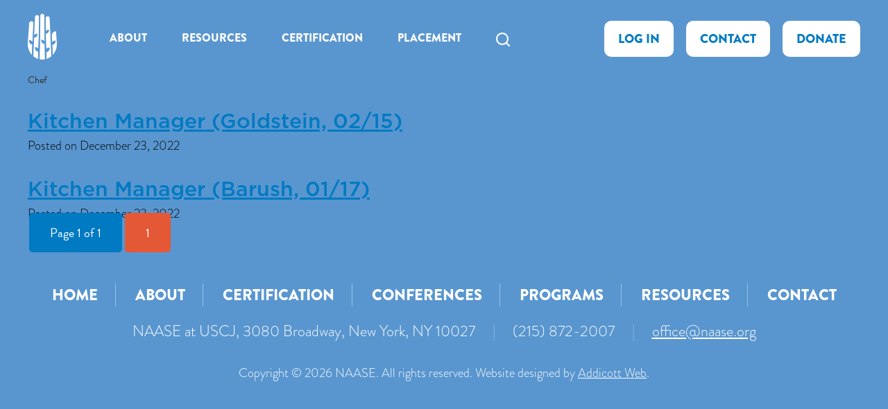

--- FILE ---
content_type: text/html; charset=UTF-8
request_url: https://naase.org/audiences/chef/
body_size: 40978
content:
<!DOCTYPE html>
<!--[if IEMobile 7 ]> <html dir="ltr" lang="en-US" prefix="og: https://ogp.me/ns#"class="no-js iem7"> <![endif]-->
<!--[if lt IE 7 ]> <html dir="ltr" lang="en-US" prefix="og: https://ogp.me/ns#" class="no-js ie6"> <![endif]-->
<!--[if IE 7 ]>    <html dir="ltr" lang="en-US" prefix="og: https://ogp.me/ns#" class="no-js ie7"> <![endif]-->
<!--[if IE 8 ]>    <html dir="ltr" lang="en-US" prefix="og: https://ogp.me/ns#" class="no-js ie8"> <![endif]-->
<!--[if (gte IE 9)|(gt IEMobile 7)|!(IEMobile)|!(IE)]><!--><html dir="ltr" lang="en-US" prefix="og: https://ogp.me/ns#" class="no-js"><!--<![endif]-->

<head>

    <meta charset="utf-8">
    <title>Chef | NAASE - The North American Association of Synagogue ExecutivesNAASE &#8211; The North American Association of Synagogue Executives</title>
    <meta name="viewport" content="width=device-width, initial-scale=1.0">
    <meta name="description" content="">
    <meta name="author" content="">

	<!-- Open graph tags -->
        <meta property="og:title" content="Kitchen Manager (Goldstein, 02/15)" />
	<meta property="og:description" content="" />
    <meta property="og:url" content="https://naase.org/resources/kitchen-manager-goldstein-02-15/" />
    <meta property="og:image:url" content="" />
    <meta property="og:image:type" content="image/jpeg" />
	<meta property="og:image:width" content="1500" />
	<meta property="og:image:height" content="788" />
    
	<!-- CSS -->
    <link type="text/css" href="https://naase.org/wp-content/themes/naase/css/bootstrap.min.css" rel="stylesheet">
    <link type="text/css" href="https://naase.org/wp-content/themes/naase/style.css" rel="stylesheet" media="screen">
    <link type="text/css" href="https://naase.org/wp-content/themes/naase/navigation.css" rel="stylesheet" media="screen">
    <link type="text/css" href="https://naase.org/wp-content/themes/naase/print.css" rel="stylesheet" media="print">
	<link rel="stylesheet" href="https://use.typekit.net/trb8alb.css">

    <!-- HTML5 shim, for IE6-8 support of HTML5 elements -->
    <!--[if lt IE 9]><script src="http://html5shim.googlecode.com/svn/trunk/html5.js"></script><![endif]-->

    <!-- Favicon and touch icons -->
    <link rel="apple-touch-icon-precomposed" sizes="144x144" href="https://naase.org/wp-content/themes/naase/icons/apple-touch-icon-144-precomposed.png">
    <link rel="apple-touch-icon-precomposed" sizes="114x114" href="https://naase.org/wp-content/themes/naase/icons/apple-touch-icon-114-precomposed.png">
	<link rel="apple-touch-icon-precomposed" sizes="72x72" href="https://naase.org/wp-content/themes/naase/icons/apple-touch-icon-72-precomposed.png">
	<link rel="apple-touch-icon-precomposed" href="https://naase.org/wp-content/themes/naase/icons/apple-touch-icon-57-precomposed.png">
	<link rel="shortcut icon" href="https://naase.org/wp-content/themes/naase/icons/favicon.png">
    
    <!-- Google Fonts -->
    <link href='https://fonts.googleapis.com/css?family=Roboto:100,100italic,300,300italic,400,400italic,500,500italic,700,700italic,900,900italic' rel='stylesheet' type='text/css'>
    
    <!-- Google Analytics -->
	<script>
      (function(i,s,o,g,r,a,m){i['GoogleAnalyticsObject']=r;i[r]=i[r]||function(){
      (i[r].q=i[r].q||[]).push(arguments)},i[r].l=1*new Date();a=s.createElement(o),
      m=s.getElementsByTagName(o)[0];a.async=1;a.src=g;m.parentNode.insertBefore(a,m)
      })(window,document,'script','//www.google-analytics.com/analytics.js','ga');
    
      ga('create', 'UA-8846162-1', 'auto');
      ga('send', 'pageview');
    
    </script>
    
    <!-- Feeds -->
    <link rel="pingback" href="https://naase.org/xmlrpc.php" />
    <link rel="alternate" type="application/rss+xml" title="NAASE &#8211; The North American Association of Synagogue Executives" href="https://naase.org/feed/" />
    <link rel="alternate" type="application/atom+xml" title="NAASE &#8211; The North American Association of Synagogue Executives" href="https://naase.org/feed/atom/" />

	<!-- Wordpress head functions -->    
        	<style>img:is([sizes="auto" i], [sizes^="auto," i]) { contain-intrinsic-size: 3000px 1500px }</style>
	
		<!-- All in One SEO 4.9.3 - aioseo.com -->
	<meta name="robots" content="max-image-preview:large" />
	<link rel="canonical" href="https://naase.org/audiences/chef/" />
	<meta name="generator" content="All in One SEO (AIOSEO) 4.9.3" />
		<script type="application/ld+json" class="aioseo-schema">
			{"@context":"https:\/\/schema.org","@graph":[{"@type":"BreadcrumbList","@id":"https:\/\/naase.org\/audiences\/chef\/#breadcrumblist","itemListElement":[{"@type":"ListItem","@id":"https:\/\/naase.org#listItem","position":1,"name":"Home","item":"https:\/\/naase.org","nextItem":{"@type":"ListItem","@id":"https:\/\/naase.org\/audiences\/employees\/#listItem","name":"Employees"}},{"@type":"ListItem","@id":"https:\/\/naase.org\/audiences\/employees\/#listItem","position":2,"name":"Employees","item":"https:\/\/naase.org\/audiences\/employees\/","nextItem":{"@type":"ListItem","@id":"https:\/\/naase.org\/audiences\/chef\/#listItem","name":"Chef"},"previousItem":{"@type":"ListItem","@id":"https:\/\/naase.org#listItem","name":"Home"}},{"@type":"ListItem","@id":"https:\/\/naase.org\/audiences\/chef\/#listItem","position":3,"name":"Chef","previousItem":{"@type":"ListItem","@id":"https:\/\/naase.org\/audiences\/employees\/#listItem","name":"Employees"}}]},{"@type":"CollectionPage","@id":"https:\/\/naase.org\/audiences\/chef\/#collectionpage","url":"https:\/\/naase.org\/audiences\/chef\/","name":"Chef | NAASE - The North American Association of Synagogue Executives","inLanguage":"en-US","isPartOf":{"@id":"https:\/\/naase.org\/#website"},"breadcrumb":{"@id":"https:\/\/naase.org\/audiences\/chef\/#breadcrumblist"}},{"@type":"Organization","@id":"https:\/\/naase.org\/#organization","name":"NAASE - The North American Association of Synagogue Executives","url":"https:\/\/naase.org\/"},{"@type":"WebSite","@id":"https:\/\/naase.org\/#website","url":"https:\/\/naase.org\/","name":"NAASE - The North American Association of Synagogue Executives","description":"The North American Association of Synagogue Evecutives","inLanguage":"en-US","publisher":{"@id":"https:\/\/naase.org\/#organization"}}]}
		</script>
		<!-- All in One SEO -->

<link rel="alternate" type="application/rss+xml" title="NAASE - The North American Association of Synagogue Executives &raquo; Chef Audience Feed" href="https://naase.org/audiences/chef/feed/" />
<script type="text/javascript">
/* <![CDATA[ */
window._wpemojiSettings = {"baseUrl":"https:\/\/s.w.org\/images\/core\/emoji\/16.0.1\/72x72\/","ext":".png","svgUrl":"https:\/\/s.w.org\/images\/core\/emoji\/16.0.1\/svg\/","svgExt":".svg","source":{"concatemoji":"https:\/\/naase.org\/wp-includes\/js\/wp-emoji-release.min.js?ver=6.8.3"}};
/*! This file is auto-generated */
!function(s,n){var o,i,e;function c(e){try{var t={supportTests:e,timestamp:(new Date).valueOf()};sessionStorage.setItem(o,JSON.stringify(t))}catch(e){}}function p(e,t,n){e.clearRect(0,0,e.canvas.width,e.canvas.height),e.fillText(t,0,0);var t=new Uint32Array(e.getImageData(0,0,e.canvas.width,e.canvas.height).data),a=(e.clearRect(0,0,e.canvas.width,e.canvas.height),e.fillText(n,0,0),new Uint32Array(e.getImageData(0,0,e.canvas.width,e.canvas.height).data));return t.every(function(e,t){return e===a[t]})}function u(e,t){e.clearRect(0,0,e.canvas.width,e.canvas.height),e.fillText(t,0,0);for(var n=e.getImageData(16,16,1,1),a=0;a<n.data.length;a++)if(0!==n.data[a])return!1;return!0}function f(e,t,n,a){switch(t){case"flag":return n(e,"\ud83c\udff3\ufe0f\u200d\u26a7\ufe0f","\ud83c\udff3\ufe0f\u200b\u26a7\ufe0f")?!1:!n(e,"\ud83c\udde8\ud83c\uddf6","\ud83c\udde8\u200b\ud83c\uddf6")&&!n(e,"\ud83c\udff4\udb40\udc67\udb40\udc62\udb40\udc65\udb40\udc6e\udb40\udc67\udb40\udc7f","\ud83c\udff4\u200b\udb40\udc67\u200b\udb40\udc62\u200b\udb40\udc65\u200b\udb40\udc6e\u200b\udb40\udc67\u200b\udb40\udc7f");case"emoji":return!a(e,"\ud83e\udedf")}return!1}function g(e,t,n,a){var r="undefined"!=typeof WorkerGlobalScope&&self instanceof WorkerGlobalScope?new OffscreenCanvas(300,150):s.createElement("canvas"),o=r.getContext("2d",{willReadFrequently:!0}),i=(o.textBaseline="top",o.font="600 32px Arial",{});return e.forEach(function(e){i[e]=t(o,e,n,a)}),i}function t(e){var t=s.createElement("script");t.src=e,t.defer=!0,s.head.appendChild(t)}"undefined"!=typeof Promise&&(o="wpEmojiSettingsSupports",i=["flag","emoji"],n.supports={everything:!0,everythingExceptFlag:!0},e=new Promise(function(e){s.addEventListener("DOMContentLoaded",e,{once:!0})}),new Promise(function(t){var n=function(){try{var e=JSON.parse(sessionStorage.getItem(o));if("object"==typeof e&&"number"==typeof e.timestamp&&(new Date).valueOf()<e.timestamp+604800&&"object"==typeof e.supportTests)return e.supportTests}catch(e){}return null}();if(!n){if("undefined"!=typeof Worker&&"undefined"!=typeof OffscreenCanvas&&"undefined"!=typeof URL&&URL.createObjectURL&&"undefined"!=typeof Blob)try{var e="postMessage("+g.toString()+"("+[JSON.stringify(i),f.toString(),p.toString(),u.toString()].join(",")+"));",a=new Blob([e],{type:"text/javascript"}),r=new Worker(URL.createObjectURL(a),{name:"wpTestEmojiSupports"});return void(r.onmessage=function(e){c(n=e.data),r.terminate(),t(n)})}catch(e){}c(n=g(i,f,p,u))}t(n)}).then(function(e){for(var t in e)n.supports[t]=e[t],n.supports.everything=n.supports.everything&&n.supports[t],"flag"!==t&&(n.supports.everythingExceptFlag=n.supports.everythingExceptFlag&&n.supports[t]);n.supports.everythingExceptFlag=n.supports.everythingExceptFlag&&!n.supports.flag,n.DOMReady=!1,n.readyCallback=function(){n.DOMReady=!0}}).then(function(){return e}).then(function(){var e;n.supports.everything||(n.readyCallback(),(e=n.source||{}).concatemoji?t(e.concatemoji):e.wpemoji&&e.twemoji&&(t(e.twemoji),t(e.wpemoji)))}))}((window,document),window._wpemojiSettings);
/* ]]> */
</script>
<style id='wp-emoji-styles-inline-css' type='text/css'>

	img.wp-smiley, img.emoji {
		display: inline !important;
		border: none !important;
		box-shadow: none !important;
		height: 1em !important;
		width: 1em !important;
		margin: 0 0.07em !important;
		vertical-align: -0.1em !important;
		background: none !important;
		padding: 0 !important;
	}
</style>
<link rel='stylesheet' id='wp-block-library-css' href='https://naase.org/wp-includes/css/dist/block-library/style.min.css?ver=6.8.3' type='text/css' media='all' />
<style id='classic-theme-styles-inline-css' type='text/css'>
/*! This file is auto-generated */
.wp-block-button__link{color:#fff;background-color:#32373c;border-radius:9999px;box-shadow:none;text-decoration:none;padding:calc(.667em + 2px) calc(1.333em + 2px);font-size:1.125em}.wp-block-file__button{background:#32373c;color:#fff;text-decoration:none}
</style>
<link rel='stylesheet' id='aioseo/css/src/vue/standalone/blocks/table-of-contents/global.scss-css' href='https://naase.org/wp-content/plugins/all-in-one-seo-pack/dist/Lite/assets/css/table-of-contents/global.e90f6d47.css?ver=4.9.3' type='text/css' media='all' />
<style id='global-styles-inline-css' type='text/css'>
:root{--wp--preset--aspect-ratio--square: 1;--wp--preset--aspect-ratio--4-3: 4/3;--wp--preset--aspect-ratio--3-4: 3/4;--wp--preset--aspect-ratio--3-2: 3/2;--wp--preset--aspect-ratio--2-3: 2/3;--wp--preset--aspect-ratio--16-9: 16/9;--wp--preset--aspect-ratio--9-16: 9/16;--wp--preset--color--black: #000000;--wp--preset--color--cyan-bluish-gray: #abb8c3;--wp--preset--color--white: #ffffff;--wp--preset--color--pale-pink: #f78da7;--wp--preset--color--vivid-red: #cf2e2e;--wp--preset--color--luminous-vivid-orange: #ff6900;--wp--preset--color--luminous-vivid-amber: #fcb900;--wp--preset--color--light-green-cyan: #7bdcb5;--wp--preset--color--vivid-green-cyan: #00d084;--wp--preset--color--pale-cyan-blue: #8ed1fc;--wp--preset--color--vivid-cyan-blue: #0693e3;--wp--preset--color--vivid-purple: #9b51e0;--wp--preset--gradient--vivid-cyan-blue-to-vivid-purple: linear-gradient(135deg,rgba(6,147,227,1) 0%,rgb(155,81,224) 100%);--wp--preset--gradient--light-green-cyan-to-vivid-green-cyan: linear-gradient(135deg,rgb(122,220,180) 0%,rgb(0,208,130) 100%);--wp--preset--gradient--luminous-vivid-amber-to-luminous-vivid-orange: linear-gradient(135deg,rgba(252,185,0,1) 0%,rgba(255,105,0,1) 100%);--wp--preset--gradient--luminous-vivid-orange-to-vivid-red: linear-gradient(135deg,rgba(255,105,0,1) 0%,rgb(207,46,46) 100%);--wp--preset--gradient--very-light-gray-to-cyan-bluish-gray: linear-gradient(135deg,rgb(238,238,238) 0%,rgb(169,184,195) 100%);--wp--preset--gradient--cool-to-warm-spectrum: linear-gradient(135deg,rgb(74,234,220) 0%,rgb(151,120,209) 20%,rgb(207,42,186) 40%,rgb(238,44,130) 60%,rgb(251,105,98) 80%,rgb(254,248,76) 100%);--wp--preset--gradient--blush-light-purple: linear-gradient(135deg,rgb(255,206,236) 0%,rgb(152,150,240) 100%);--wp--preset--gradient--blush-bordeaux: linear-gradient(135deg,rgb(254,205,165) 0%,rgb(254,45,45) 50%,rgb(107,0,62) 100%);--wp--preset--gradient--luminous-dusk: linear-gradient(135deg,rgb(255,203,112) 0%,rgb(199,81,192) 50%,rgb(65,88,208) 100%);--wp--preset--gradient--pale-ocean: linear-gradient(135deg,rgb(255,245,203) 0%,rgb(182,227,212) 50%,rgb(51,167,181) 100%);--wp--preset--gradient--electric-grass: linear-gradient(135deg,rgb(202,248,128) 0%,rgb(113,206,126) 100%);--wp--preset--gradient--midnight: linear-gradient(135deg,rgb(2,3,129) 0%,rgb(40,116,252) 100%);--wp--preset--font-size--small: 13px;--wp--preset--font-size--medium: 20px;--wp--preset--font-size--large: 36px;--wp--preset--font-size--x-large: 42px;--wp--preset--spacing--20: 0.44rem;--wp--preset--spacing--30: 0.67rem;--wp--preset--spacing--40: 1rem;--wp--preset--spacing--50: 1.5rem;--wp--preset--spacing--60: 2.25rem;--wp--preset--spacing--70: 3.38rem;--wp--preset--spacing--80: 5.06rem;--wp--preset--shadow--natural: 6px 6px 9px rgba(0, 0, 0, 0.2);--wp--preset--shadow--deep: 12px 12px 50px rgba(0, 0, 0, 0.4);--wp--preset--shadow--sharp: 6px 6px 0px rgba(0, 0, 0, 0.2);--wp--preset--shadow--outlined: 6px 6px 0px -3px rgba(255, 255, 255, 1), 6px 6px rgba(0, 0, 0, 1);--wp--preset--shadow--crisp: 6px 6px 0px rgba(0, 0, 0, 1);}:where(.is-layout-flex){gap: 0.5em;}:where(.is-layout-grid){gap: 0.5em;}body .is-layout-flex{display: flex;}.is-layout-flex{flex-wrap: wrap;align-items: center;}.is-layout-flex > :is(*, div){margin: 0;}body .is-layout-grid{display: grid;}.is-layout-grid > :is(*, div){margin: 0;}:where(.wp-block-columns.is-layout-flex){gap: 2em;}:where(.wp-block-columns.is-layout-grid){gap: 2em;}:where(.wp-block-post-template.is-layout-flex){gap: 1.25em;}:where(.wp-block-post-template.is-layout-grid){gap: 1.25em;}.has-black-color{color: var(--wp--preset--color--black) !important;}.has-cyan-bluish-gray-color{color: var(--wp--preset--color--cyan-bluish-gray) !important;}.has-white-color{color: var(--wp--preset--color--white) !important;}.has-pale-pink-color{color: var(--wp--preset--color--pale-pink) !important;}.has-vivid-red-color{color: var(--wp--preset--color--vivid-red) !important;}.has-luminous-vivid-orange-color{color: var(--wp--preset--color--luminous-vivid-orange) !important;}.has-luminous-vivid-amber-color{color: var(--wp--preset--color--luminous-vivid-amber) !important;}.has-light-green-cyan-color{color: var(--wp--preset--color--light-green-cyan) !important;}.has-vivid-green-cyan-color{color: var(--wp--preset--color--vivid-green-cyan) !important;}.has-pale-cyan-blue-color{color: var(--wp--preset--color--pale-cyan-blue) !important;}.has-vivid-cyan-blue-color{color: var(--wp--preset--color--vivid-cyan-blue) !important;}.has-vivid-purple-color{color: var(--wp--preset--color--vivid-purple) !important;}.has-black-background-color{background-color: var(--wp--preset--color--black) !important;}.has-cyan-bluish-gray-background-color{background-color: var(--wp--preset--color--cyan-bluish-gray) !important;}.has-white-background-color{background-color: var(--wp--preset--color--white) !important;}.has-pale-pink-background-color{background-color: var(--wp--preset--color--pale-pink) !important;}.has-vivid-red-background-color{background-color: var(--wp--preset--color--vivid-red) !important;}.has-luminous-vivid-orange-background-color{background-color: var(--wp--preset--color--luminous-vivid-orange) !important;}.has-luminous-vivid-amber-background-color{background-color: var(--wp--preset--color--luminous-vivid-amber) !important;}.has-light-green-cyan-background-color{background-color: var(--wp--preset--color--light-green-cyan) !important;}.has-vivid-green-cyan-background-color{background-color: var(--wp--preset--color--vivid-green-cyan) !important;}.has-pale-cyan-blue-background-color{background-color: var(--wp--preset--color--pale-cyan-blue) !important;}.has-vivid-cyan-blue-background-color{background-color: var(--wp--preset--color--vivid-cyan-blue) !important;}.has-vivid-purple-background-color{background-color: var(--wp--preset--color--vivid-purple) !important;}.has-black-border-color{border-color: var(--wp--preset--color--black) !important;}.has-cyan-bluish-gray-border-color{border-color: var(--wp--preset--color--cyan-bluish-gray) !important;}.has-white-border-color{border-color: var(--wp--preset--color--white) !important;}.has-pale-pink-border-color{border-color: var(--wp--preset--color--pale-pink) !important;}.has-vivid-red-border-color{border-color: var(--wp--preset--color--vivid-red) !important;}.has-luminous-vivid-orange-border-color{border-color: var(--wp--preset--color--luminous-vivid-orange) !important;}.has-luminous-vivid-amber-border-color{border-color: var(--wp--preset--color--luminous-vivid-amber) !important;}.has-light-green-cyan-border-color{border-color: var(--wp--preset--color--light-green-cyan) !important;}.has-vivid-green-cyan-border-color{border-color: var(--wp--preset--color--vivid-green-cyan) !important;}.has-pale-cyan-blue-border-color{border-color: var(--wp--preset--color--pale-cyan-blue) !important;}.has-vivid-cyan-blue-border-color{border-color: var(--wp--preset--color--vivid-cyan-blue) !important;}.has-vivid-purple-border-color{border-color: var(--wp--preset--color--vivid-purple) !important;}.has-vivid-cyan-blue-to-vivid-purple-gradient-background{background: var(--wp--preset--gradient--vivid-cyan-blue-to-vivid-purple) !important;}.has-light-green-cyan-to-vivid-green-cyan-gradient-background{background: var(--wp--preset--gradient--light-green-cyan-to-vivid-green-cyan) !important;}.has-luminous-vivid-amber-to-luminous-vivid-orange-gradient-background{background: var(--wp--preset--gradient--luminous-vivid-amber-to-luminous-vivid-orange) !important;}.has-luminous-vivid-orange-to-vivid-red-gradient-background{background: var(--wp--preset--gradient--luminous-vivid-orange-to-vivid-red) !important;}.has-very-light-gray-to-cyan-bluish-gray-gradient-background{background: var(--wp--preset--gradient--very-light-gray-to-cyan-bluish-gray) !important;}.has-cool-to-warm-spectrum-gradient-background{background: var(--wp--preset--gradient--cool-to-warm-spectrum) !important;}.has-blush-light-purple-gradient-background{background: var(--wp--preset--gradient--blush-light-purple) !important;}.has-blush-bordeaux-gradient-background{background: var(--wp--preset--gradient--blush-bordeaux) !important;}.has-luminous-dusk-gradient-background{background: var(--wp--preset--gradient--luminous-dusk) !important;}.has-pale-ocean-gradient-background{background: var(--wp--preset--gradient--pale-ocean) !important;}.has-electric-grass-gradient-background{background: var(--wp--preset--gradient--electric-grass) !important;}.has-midnight-gradient-background{background: var(--wp--preset--gradient--midnight) !important;}.has-small-font-size{font-size: var(--wp--preset--font-size--small) !important;}.has-medium-font-size{font-size: var(--wp--preset--font-size--medium) !important;}.has-large-font-size{font-size: var(--wp--preset--font-size--large) !important;}.has-x-large-font-size{font-size: var(--wp--preset--font-size--x-large) !important;}
:where(.wp-block-post-template.is-layout-flex){gap: 1.25em;}:where(.wp-block-post-template.is-layout-grid){gap: 1.25em;}
:where(.wp-block-columns.is-layout-flex){gap: 2em;}:where(.wp-block-columns.is-layout-grid){gap: 2em;}
:root :where(.wp-block-pullquote){font-size: 1.5em;line-height: 1.6;}
</style>
<link rel='stylesheet' id='search-filter-plugin-styles-css' href='https://naase.org/wp-content/plugins/search-filter-pro/public/assets/css/search-filter.min.css?ver=2.5.17' type='text/css' media='all' />
<link rel='stylesheet' id='wp-members-css' href='https://naase.org/wp-content/plugins/wp-members/assets/css/forms/generic-no-float.min.css?ver=3.5.5.1' type='text/css' media='all' />
<script type="text/javascript" src="https://naase.org/wp-includes/js/jquery/jquery.min.js?ver=3.7.1" id="jquery-core-js"></script>
<script type="text/javascript" src="https://naase.org/wp-includes/js/jquery/jquery-migrate.min.js?ver=3.4.1" id="jquery-migrate-js"></script>
<script type="text/javascript" id="search-filter-plugin-build-js-extra">
/* <![CDATA[ */
var SF_LDATA = {"ajax_url":"https:\/\/naase.org\/wp-admin\/admin-ajax.php","home_url":"https:\/\/naase.org\/","extensions":[]};
/* ]]> */
</script>
<script type="text/javascript" src="https://naase.org/wp-content/plugins/search-filter-pro/public/assets/js/search-filter-build.min.js?ver=2.5.17" id="search-filter-plugin-build-js"></script>
<script type="text/javascript" src="https://naase.org/wp-content/plugins/search-filter-pro/public/assets/js/chosen.jquery.min.js?ver=2.5.17" id="search-filter-plugin-chosen-js"></script>
<link rel="https://api.w.org/" href="https://naase.org/wp-json/" /><link rel="EditURI" type="application/rsd+xml" title="RSD" href="https://naase.org/xmlrpc.php?rsd" />
<meta name="generator" content="WordPress 6.8.3" />
<meta name="generator" content="Elementor 3.34.1; features: additional_custom_breakpoints; settings: css_print_method-external, google_font-enabled, font_display-auto">
			<style>
				.e-con.e-parent:nth-of-type(n+4):not(.e-lazyloaded):not(.e-no-lazyload),
				.e-con.e-parent:nth-of-type(n+4):not(.e-lazyloaded):not(.e-no-lazyload) * {
					background-image: none !important;
				}
				@media screen and (max-height: 1024px) {
					.e-con.e-parent:nth-of-type(n+3):not(.e-lazyloaded):not(.e-no-lazyload),
					.e-con.e-parent:nth-of-type(n+3):not(.e-lazyloaded):not(.e-no-lazyload) * {
						background-image: none !important;
					}
				}
				@media screen and (max-height: 640px) {
					.e-con.e-parent:nth-of-type(n+2):not(.e-lazyloaded):not(.e-no-lazyload),
					.e-con.e-parent:nth-of-type(n+2):not(.e-lazyloaded):not(.e-no-lazyload) * {
						background-image: none !important;
					}
				}
			</style>
			
</head>

<body>

	<!-- Header -->
    <header class="wrap header main-nav">
    	<div class="container">
        	<div class="row">
            	<div class="col-lg-1 col-lg-offset-0 col-md-1 col-md-offset-0 col-sm-2 col-sm-offset-5 hidden-xs">
					<div class="col-md-8" style="padding: 0;">
	            		<a href="https://naase.org" title="Return to the homepage"><img src="https://naase.org/wp-content/themes/naase/images/logo.png" alt="NAASE &#8211; The North American Association of Synagogue Executives" class="img-responsive" /></a>
					</div>
				</div>
                <div class="col-lg-7 col-md-7 col-sm-12 col-xs-12 navbar navbar-default">
                    <div class="navbar-header">
                        <button type="button" class="navbar-toggle collapsed" data-toggle="collapse" data-target="#navbar-collapse-1" aria-expanded="false">
                            <span class="sr-only">Toggle navigation</span>
                            <span class="icon-bar"></span>
                            <span class="icon-bar"></span>
                            <span class="icon-bar"></span>
                        </button>
                        <a class="navbar-brand" href="https://naase.org"><img src="https://naase.org/wp-content/themes/naase/images/logo.png" alt="NAASE &#8211; The North American Association of Synagogue Executives" class="img-responsive" /></a>
                    </div>
                    
					<div id="navbar-collapse-1" class="collapse navbar-collapse">
                        <ul id="main-menu" class="nav navbar-nav">
                        <li id="menu-item-709" class="menu-item menu-item-type-post_type menu-item-object-page menu-item-has-children menu-item-709 dropdown"><a title="About" href="https://naase.org/about/" data-toggle="dropdown" class="dropdown-toggle">About <span class="hidden-lg hidden-md visible-sm visible-xs caret"></span></a>
<ul role="menu" class=" dropdown-menu">
	<li id="menu-item-1758" class="menu-item menu-item-type-post_type menu-item-object-page menu-item-1758"><a title="About the Association" href="https://naase.org/about/about-the-association/">About the Association</a></li>
	<li id="menu-item-1763" class="menu-item menu-item-type-post_type menu-item-object-page menu-item-1763"><a title="Board Of Directors" href="https://naase.org/about/board-of-directors/">Board Of Directors</a></li>
	<li id="menu-item-1759" class="menu-item menu-item-type-post_type menu-item-object-page menu-item-1759"><a title="Committee Chairs &#038; Special Project Coordinators" href="https://naase.org/about/committee-chairs-special-project-coordinators/">Committee Chairs &#038; Special Project Coordinators</a></li>
	<li id="menu-item-1760" class="menu-item menu-item-type-post_type menu-item-object-page menu-item-1760"><a title="Executive Director" href="https://naase.org/about/executive-director/">Executive Director</a></li>
	<li id="menu-item-1761" class="menu-item menu-item-type-post_type menu-item-object-page menu-item-1761"><a title="Past Presidents" href="https://naase.org/about/past-presidents/">Past Presidents</a></li>
	<li id="menu-item-1762" class="menu-item menu-item-type-post_type menu-item-object-page menu-item-1762"><a title="Regional Groups" href="https://naase.org/about/regional-groups/">Regional Groups</a></li>
	<li id="menu-item-3033" class="menu-item menu-item-type-post_type menu-item-object-page menu-item-3033"><a title="Membership Information" href="https://naase.org/about/membership/">Membership Information</a></li>
	<li id="menu-item-8388" class="menu-item menu-item-type-post_type menu-item-object-page menu-item-8388"><a title="Irma Lee Ettinger Memorial Lecture" href="https://naase.org/programs/irma-lee-ettinger-memorial-lecture/">Irma Lee Ettinger Memorial Lecture</a></li>
	<li id="menu-item-8389" class="menu-item menu-item-type-post_type menu-item-object-page menu-item-8389"><a title="The Harry Hauser NAASE Service Award" href="https://naase.org/the-harry-hauser-naase-service-award/">The Harry Hauser NAASE Service Award</a></li>
</ul>
</li>
<li id="menu-item-714" class="menu-item menu-item-type-post_type menu-item-object-page menu-item-has-children menu-item-714 dropdown"><a title="Resources" href="https://naase.org/naase-resources/" data-toggle="dropdown" class="dropdown-toggle">Resources <span class="hidden-lg hidden-md visible-sm visible-xs caret"></span></a>
<ul role="menu" class=" dropdown-menu">
	<li id="menu-item-1908" class="menu-item menu-item-type-post_type menu-item-object-page menu-item-1908"><a title="Congregational Consulting Service" href="https://naase.org/naase-resources/congregational-consulting-service/">Congregational Consulting Service</a></li>
	<li id="menu-item-1910" class="menu-item menu-item-type-post_type menu-item-object-page menu-item-1910"><a title="Chaver and Tribute Programs" href="https://naase.org/naase-resources/chaver-and-tribute-programs/">Chaver and Tribute Programs</a></li>
	<li id="menu-item-1911" class="menu-item menu-item-type-post_type menu-item-object-page menu-item-1911"><a title="Joint Retirement Board" href="https://naase.org/naase-resources/joint-retirement-board/">Joint Retirement Board</a></li>
	<li id="menu-item-1912" class="menu-item menu-item-type-post_type menu-item-object-page menu-item-1912"><a title="The NAASE Journal" href="https://naase.org/naase-resources/the-naase-journal/">The NAASE Journal</a></li>
	<li id="menu-item-1913" class="menu-item menu-item-type-post_type menu-item-object-page menu-item-1913"><a title="The NAASE Journal – Article Reprints" href="https://naase.org/naase-resources/the-naase-journal-article-reprints/">The NAASE Journal – Article Reprints</a></li>
	<li id="menu-item-1914" class="menu-item menu-item-type-post_type menu-item-object-page menu-item-1914"><a title="Online Resources" href="https://naase.org/naase-resources/online-resources/">Online Resources</a></li>
	<li id="menu-item-1915" class="menu-item menu-item-type-post_type menu-item-object-page menu-item-1915"><a title="The ExecNet" href="https://naase.org/naase-resources/the-execnet/">The ExecNet</a></li>
	<li id="menu-item-1916" class="menu-item menu-item-type-post_type menu-item-object-page menu-item-1916"><a title="Placement Services for USCJ Congregations" href="https://naase.org/naase-resources/placement-services-for-uscj-congregations/">Placement Services for USCJ Congregations</a></li>
	<li id="menu-item-1917" class="menu-item menu-item-type-post_type menu-item-object-page menu-item-1917"><a title="Social Action Awareness" href="https://naase.org/naase-resources/social-action-awareness/">Social Action Awareness</a></li>
	<li id="menu-item-1918" class="menu-item menu-item-type-post_type menu-item-object-page menu-item-1918"><a title="Mentor Partnerships" href="https://naase.org/naase-resources/network-partnering-the-mentoring-initiative/">Mentor Partnerships</a></li>
</ul>
</li>
<li id="menu-item-710" class="menu-item menu-item-type-post_type menu-item-object-page menu-item-has-children menu-item-710 dropdown"><a title="Certification" href="https://naase.org/certification/" data-toggle="dropdown" class="dropdown-toggle">Certification <span class="hidden-lg hidden-md visible-sm visible-xs caret"></span></a>
<ul role="menu" class=" dropdown-menu">
	<li id="menu-item-1764" class="menu-item menu-item-type-post_type menu-item-object-page menu-item-1764"><a title="Professional Certification" href="https://naase.org/certification/professional-certification/">Professional Certification</a></li>
	<li id="menu-item-1766" class="menu-item menu-item-type-post_type menu-item-object-page menu-item-1766"><a title="Fellow in Synagogue Administration" href="https://naase.org/certification/fellow-in-synagogue-administration/">Fellow in Synagogue Administration</a></li>
	<li id="menu-item-1767" class="menu-item menu-item-type-post_type menu-item-object-page menu-item-1767"><a title="FSA Requirements" href="https://naase.org/certification/fsa-requirements/">FSA Requirements</a></li>
	<li id="menu-item-1765" class="menu-item menu-item-type-post_type menu-item-object-page menu-item-1765"><a title="Amin Tzibur Certification" href="https://naase.org/certification/amin-tzibur-certification/">Amin Tzibur Certification</a></li>
</ul>
</li>
<li id="menu-item-4929" class="menu-item menu-item-type-post_type menu-item-object-page menu-item-4929"><a title="Placement" href="https://naase.org/placement/">Placement</a></li>
<li id="menu-item-4897" class="hidden-lg hidden-md visible-sm visible-xs menu-item menu-item-type-post_type menu-item-object-page menu-item-4897"><a title="Log In" href="https://naase.org/members/">Log In</a></li>
<li id="menu-item-4900" class="hidden-lg hidden-md visible-sm visible-xs menu-item menu-item-type-post_type menu-item-object-page menu-item-4900"><a title="Contact" href="https://naase.org/contact/">Contact</a></li>
<li id="menu-item-6831" class="hidden-lg hidden-md visible-sm visible-xs menu-item menu-item-type-custom menu-item-object-custom menu-item-6831"><a title="Donate" target="_blank" href="https://naase.shulcloud.com/payment.php">Donate</a></li>
                        <li class="search"><a href="#" data-toggle="modal" data-target="#myModal" class="modal"><img src="https://naase.org/wp-content/themes/naase/images/search-btn.png" alt="" /></a>
                        <div class="modal fade center" id="myModal" tabindex="-1" role="dialog" aria-labelledby="myModalLabel">
                            <div class="modal-dialog" role="document">
                                <div class="modal-content">
                                    <div class="modal-body">
                                        <form role="search" method="get" class="search-form" action="https://naase.org/">
                                        <input type="search" value="Search this website" onBlur="if(this.value=='') this.value='Search this website';" onFocus="if(this.value=='Search this website') this.value='';" name="s" />
                                        <button type="submit" class="search-submit">Go</button>
                                        </form>
                                    </div>
                                    <button type="button" class="btn btn-default" data-dismiss="modal">Close</button>
                                </div>
                            </div>
                        </div></li>
                        </ul>
                    </div>
                </div>
				<div class="col-lg-4 col-md-4 col-sm-12 hidden-xs header-right right">
					<div class="menu-header-menu-container"><ul id="header-menu" class="menu"><li id="menu-item-4879" class="menu-item menu-item-type-post_type menu-item-object-page menu-item-4879"><a href="https://naase.org/members/">Log In</a></li>
<li id="menu-item-4881" class="menu-item menu-item-type-post_type menu-item-object-page menu-item-4881"><a href="https://naase.org/contact/">Contact</a></li>
<li id="menu-item-6830" class="menu-item menu-item-type-custom menu-item-object-custom menu-item-6830"><a target="_blank" href="https://naase.shulcloud.com/payment.php">Donate</a></li>
</ul></div>				</div>
            </div>
        </div>
    </header>			
	<div class="container-fluid">
    	<div class="container">
        	<div class="row-fluid">
            	Chef                
				<!-- The loop -->
                                                
					<!-- If a featured image/thumbnail exists... -->
			<div class="row-fluid">
            <div class="span12">
				<h3><a href="https://naase.org/resources/kitchen-manager-goldstein-02-15/">Kitchen Manager (Goldstein, 02/15)</a></h3>
				<small>Posted on December 23, 2022</small>
							</div>
		</div>

	
                
					<!-- If a featured image/thumbnail exists... -->
			<div class="row-fluid">
            <div class="span12">
				<h3><a href="https://naase.org/resources/kitchen-manager-barush-01-17/">Kitchen Manager (Barush, 01/17)</a></h3>
				<small>Posted on December 23, 2022</small>
							</div>
		</div>

	
                                <div class='wp-pagenavi' role='navigation'>
<span class='pages'>Page 1 of 1</span><span aria-current='page' class='current'>1</span>
</div>                            </div>
        </div>
    </div>

	<!-- Footer -->
    <footer class="container footer">
        <div class="row center">
			<div class="col-lg-12 col-md-12 col-sm-12 col-xs-12">
				<div class="menu-footer-menu-container"><ul id="footer-menu" class="menu"><li id="menu-item-715" class="menu-item menu-item-type-custom menu-item-object-custom menu-item-home menu-item-715"><a href="http://naase.org/">Home</a></li>
<li id="menu-item-716" class="menu-item menu-item-type-post_type menu-item-object-page menu-item-716"><a href="https://naase.org/about/">About</a></li>
<li id="menu-item-717" class="menu-item menu-item-type-post_type menu-item-object-page menu-item-717"><a href="https://naase.org/certification/">Certification</a></li>
<li id="menu-item-718" class="menu-item menu-item-type-post_type menu-item-object-page menu-item-718"><a href="https://naase.org/?page_id=93">Conferences</a></li>
<li id="menu-item-721" class="menu-item menu-item-type-post_type menu-item-object-page menu-item-721"><a href="https://naase.org/programs/">Programs</a></li>
<li id="menu-item-722" class="menu-item menu-item-type-post_type menu-item-object-page menu-item-722"><a href="https://naase.org/naase-resources/">Resources</a></li>
<li id="menu-item-719" class="menu-item menu-item-type-post_type menu-item-object-page menu-item-719"><a href="https://naase.org/contact/">Contact</a></li>
</ul></div>				<p>NAASE at USCJ, 3080 Broadway, New York, NY 10027 <span>|</span> (215) 872-2007 <span>|</span> <a href="mailto:office@naase.org">office@naase.org</a></p>

				<small>Copyright &copy; 2026 NAASE. All rights reserved. Website designed by <a href="http://www.wordpress-web-designer-raleigh.com/" target="_blank">Addicott Web</a>.</small>
            </div>
        </div>
    </footer>		
				
<!--[if lt IE 7 ]>
<script src="//ajax.googleapis.com/ajax/libs/chrome-frame/1.0.3/CFInstall.min.js"></script>
<script>window.attachEvent('onload',function(){CFInstall.check({mode:'overlay'})})</script>
<![endif]-->
		
<script type="speculationrules">
{"prefetch":[{"source":"document","where":{"and":[{"href_matches":"\/*"},{"not":{"href_matches":["\/wp-*.php","\/wp-admin\/*","\/wp-content\/uploads\/*","\/wp-content\/*","\/wp-content\/plugins\/*","\/wp-content\/themes\/naase\/*","\/*\\?(.+)"]}},{"not":{"selector_matches":"a[rel~=\"nofollow\"]"}},{"not":{"selector_matches":".no-prefetch, .no-prefetch a"}}]},"eagerness":"conservative"}]}
</script>
			<script>
				const lazyloadRunObserver = () => {
					const lazyloadBackgrounds = document.querySelectorAll( `.e-con.e-parent:not(.e-lazyloaded)` );
					const lazyloadBackgroundObserver = new IntersectionObserver( ( entries ) => {
						entries.forEach( ( entry ) => {
							if ( entry.isIntersecting ) {
								let lazyloadBackground = entry.target;
								if( lazyloadBackground ) {
									lazyloadBackground.classList.add( 'e-lazyloaded' );
								}
								lazyloadBackgroundObserver.unobserve( entry.target );
							}
						});
					}, { rootMargin: '200px 0px 200px 0px' } );
					lazyloadBackgrounds.forEach( ( lazyloadBackground ) => {
						lazyloadBackgroundObserver.observe( lazyloadBackground );
					} );
				};
				const events = [
					'DOMContentLoaded',
					'elementor/lazyload/observe',
				];
				events.forEach( ( event ) => {
					document.addEventListener( event, lazyloadRunObserver );
				} );
			</script>
			<script type="text/javascript" id="qppr_frontend_scripts-js-extra">
/* <![CDATA[ */
var qpprFrontData = {"linkData":[],"siteURL":"https:\/\/naase.org","siteURLq":"https:\/\/naase.org"};
/* ]]> */
</script>
<script type="text/javascript" src="https://naase.org/wp-content/plugins/quick-pagepost-redirect-plugin/js/qppr_frontend_script.min.js?ver=5.2.4" id="qppr_frontend_scripts-js"></script>
<script type="text/javascript" src="https://naase.org/wp-includes/js/jquery/ui/core.min.js?ver=1.13.3" id="jquery-ui-core-js"></script>
<script type="text/javascript" src="https://naase.org/wp-includes/js/jquery/ui/datepicker.min.js?ver=1.13.3" id="jquery-ui-datepicker-js"></script>
<script type="text/javascript" id="jquery-ui-datepicker-js-after">
/* <![CDATA[ */
jQuery(function(jQuery){jQuery.datepicker.setDefaults({"closeText":"Close","currentText":"Today","monthNames":["January","February","March","April","May","June","July","August","September","October","November","December"],"monthNamesShort":["Jan","Feb","Mar","Apr","May","Jun","Jul","Aug","Sep","Oct","Nov","Dec"],"nextText":"Next","prevText":"Previous","dayNames":["Sunday","Monday","Tuesday","Wednesday","Thursday","Friday","Saturday"],"dayNamesShort":["Sun","Mon","Tue","Wed","Thu","Fri","Sat"],"dayNamesMin":["S","M","T","W","T","F","S"],"dateFormat":"MM d, yy","firstDay":0,"isRTL":false});});
/* ]]> */
</script>

<!-- Scripts -->
<script src="https://stackpath.bootstrapcdn.com/bootstrap/3.4.1/js/bootstrap.min.js" integrity="sha384-aJ21OjlMXNL5UyIl/XNwTMqvzeRMZH2w8c5cRVpzpU8Y5bApTppSuUkhZXN0VxHd" crossorigin="anonymous"></script>
<script>
jQuery(function($) {
  // Bootstrap menu magic
  $(window).resize(function() {
    if ($(window).width() < 768) {
      $(".dropdown-toggle").attr('data-toggle', 'dropdown');
    } else {
      $(".dropdown-toggle").removeAttr('data-toggle dropdown');
    }
  });
	
	$('.dropdown-toggle').click(function() { if ($(window).width() > 991) if ($(this).next('.dropdown-menu').is(':visible')) window.location = $(this).attr('href'); });
});
</script>

<script> 
jQuery(document).ready(function($) { 
var delay = 100; setTimeout(function() { 
$('.elementor-tab-title').removeClass('elementor-active');
 $('.elementor-tab-content').css('display', 'none'); }, delay); 
}); 
</script>

</body>
</html>
<!-- Dynamic page generated in 0.394 seconds. -->
<!-- Cached page generated by WP-Super-Cache on 2026-01-14 02:03:47 -->

<!-- super cache -->